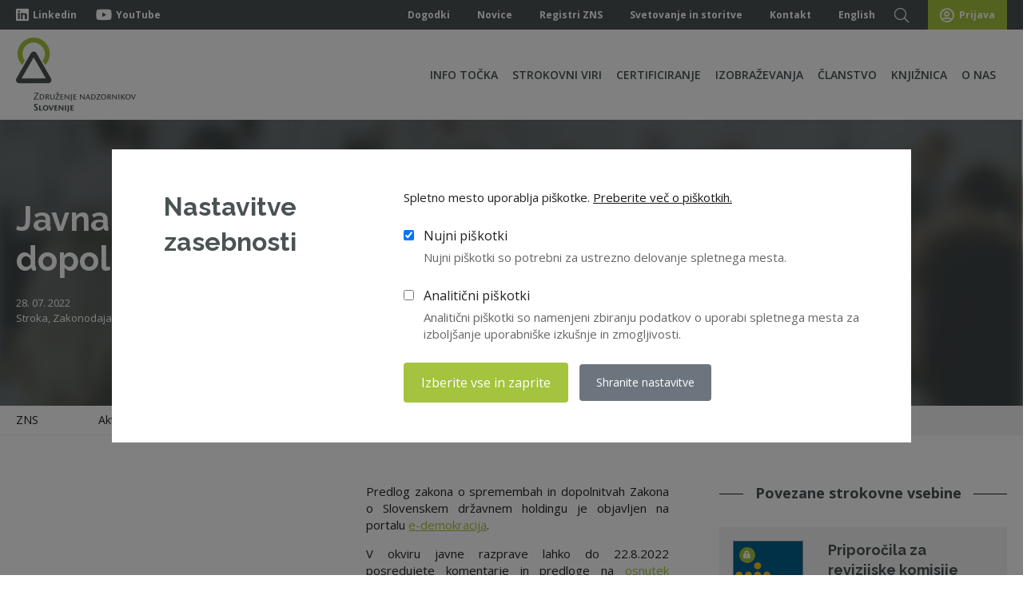

--- FILE ---
content_type: text/html; charset=UTF-8
request_url: https://www.zdruzenje-ns.si/aktualno/novice/javna-razprava-predlog-zakona-o-spremembah-in-dopolnitvah-zsdh-1a-2022-07-28
body_size: 14199
content:
<!DOCTYPE html>
<html lang="sl">
<head>
    
    

    <title>Javna razprava: Predlog zakona o spremembah in dopolnitvah ZSDH-1A | Združenje nadzornikov Slovenije</title>
    <link href="https://fonts.googleapis.com/css2?family=Open+Sans:wght@300;400;600;700&family=Raleway:wght@600;700&display=swap"
          rel="stylesheet">

            <meta http-equiv="Content-Type" content="text/html; charset=UTF-8">            <meta name="description" content="">            <meta name="author" content="Projekt">            <meta name="web_author" content="Creatim RP"/>            <meta name="robots"
              content="all">    <link rel="canonical" href="https://www.zdruzenje-ns.si/aktualno/novice/javna-razprava-predlog-zakona-o-spremembah-in-dopolnitvah-zsdh-1a-2022-07-28" /> 
            <!-- Google Tag Manager -->
        <script>(function(w,d,s,l,i){w[l]=w[l]||[];w[l].push({'gtm.start':
                    new Date().getTime(),event:'gtm.js'});var f=d.getElementsByTagName(s)[0],
                j=d.createElement(s),dl=l!='dataLayer'?'&l='+l:'';j.async=true;j.src=
                'https://www.googletagmanager.com/gtm.js?id='+i+dl;f.parentNode.insertBefore(j,f);
            })(window,document,'script','dataLayer','GTM-KDBG748');</script>
        <!-- End Google Tag Manager -->
    

            <meta name="viewport" content="width=device-width, height=device-height, initial-scale=1.0, user-scalable=yes">
        <meta name="mobile-web-app-capable" content="yes">
        <meta name="apple-mobile-web-app-capable" content="yes"/>
        <meta name="apple-mobile-web-app-status-bar-style" content="black">
    
            <link rel="shortcut icon" href="/images/favicon/favicon.ico">
<link rel="apple-touch-icon" sizes="57x57" href="/images/favicon/apple-icon-57x57.png">
<link rel="apple-touch-icon" sizes="60x60" href="/images/favicon/apple-icon-60x60.png">
<link rel="apple-touch-icon" sizes="72x72" href="/images/favicon/apple-icon-72x72.png">
<link rel="apple-touch-icon" sizes="76x76" href="/images/favicon/apple-icon-76x76.png">
<link rel="apple-touch-icon" sizes="114x114" href="/images/favicon/apple-icon-114x114.png">
<link rel="apple-touch-icon" sizes="120x120" href="/images/favicon/apple-icon-120x120.png">
<link rel="apple-touch-icon" sizes="144x144" href="/images/favicon/apple-icon-144x144.png">
<link rel="apple-touch-icon" sizes="152x152" href="/images/favicon/apple-icon-152x152.png">
<link rel="apple-touch-icon" sizes="180x180" href="/images/favicon/apple-icon-180x180.png">
<link rel="icon" type="image/png" sizes="192x192"  href="/images/favicon/android-icon-192x192.png">
<link rel="icon" type="image/png" sizes="32x32" href="/images/favicon/favicon-32x32.png">
<link rel="icon" type="image/png" sizes="96x96" href="/images/favicon/favicon-96x96.png">
<link rel="icon" type="image/png" sizes="16x16" href="/images/favicon/favicon-16x16.png">
<link rel="manifest" href="/images/favicon/manifest.json">
<meta name="msapplication-TileColor" content="#ffffff">
<meta name="msapplication-TileImage" content="/images/favicon/ms-icon-144x144.png">
<meta name="theme-color" content="#ffffff">    
            <meta property="og:type" content="website">
<meta property="og:image" content="https://www.zdruzenje-ns.si/media/cache/resolve/og/uploads/events%2520-%2520baner/2021/naslovna_-_kvadrat/mf.png">
<meta property="og:site_name" content="Združenje nadzornikov Slovenije">
<meta property="og:url" content="https://www.zdruzenje-ns.si/aktualno/novice/javna-razprava-predlog-zakona-o-spremembah-in-dopolnitvah-zsdh-1a-2022-07-28">
<meta property="og:description" content="">
<meta name="twitter:card" content="summary">
<meta name="twitter:image" content="https://www.zdruzenje-ns.si/media/cache/resolve/og/uploads/events%2520-%2520baner/2021/naslovna_-_kvadrat/mf.png">
<meta name="twitter:site" content="@ZNS">
<meta name="twitter:creator" content="@ZNS">
<meta name="twitter:url" content="https://www.zdruzenje-ns.si/aktualno/novice/javna-razprava-predlog-zakona-o-spremembah-in-dopolnitvah-zsdh-1a-2022-07-28">
<meta name="twitter:description" content="">
    
            <meta name="geo.region" content="SI-052"/>
        <meta name="geo.placename" content="Šenčur"/>
        <meta name="geo.position" content="46.238258;14.411203"/>
        <meta name="ICBM" content="46.238258, 14.411203"/>
    
            <link rel="stylesheet" href="/build/frontend.6fa8bc7a.css">
    
                    <script type="text/javascript">
                        var recaptcha_site_key = "6LccgBoUAAAAADAhfHBOlNwei4PW-_ZylNA75Xse";
                        var ajaxPath = '/sl/_ajax';
        </script>
        <script type="text/javascript">
    var notices = { generalErrorTitle: 'Obrazec vsebuje napake.', generalErrorDescription: 'Prosimo, preverite označena polja in poskusite znova.', generalErrorRequired: 'To polje je obvezno', generalErrorMail: 'Vnesite veljaven e-naslov. Primer: ime@domena.si.', generalErrorPostNumber: 'Vnesite pravilno poštno številko. Primer: 1000.', generalErrorVatNumber: 'Vnesite pravilno davčno številko. Primer: 1234567.', generalErrorNumber: 'Vnesite veljavno številko.', generalErrorDigit: 'Vnesite samo števke.', generalErrorDate: 'Vnesite pravilen datum. Primer: 01.01.2026.', generalErrorEqual: 'Vnesite enako vrednost kot v zgornjem polju.' };

    var oldBrowser = { title: 'oldBrowser.title', description1: 'oldBrowser.description1', description2: 'oldBrowser.description2', options: 'oldBrowser.options', options1: 'oldBrowser.options.1', options2: 'oldBrowser.options.2', options3: 'oldBrowser.options.3', ux: 'oldBrowser.ux', installation: 'oldBrowser.installation', sorry: 'oldBrowser.sorry' };

    var backText = 'Nazaj';
    var is_iOS = false;    var is_mobile = false;    var is_tablet = false;    var is_ipad = false;    var is_iphone = false;    var is_android = false;
    var currentLang = 'sl';
    var gmap_lat = 46.2376277;    var gmap_lng = 14.3855648;    var gmap_zoom = 10;</script>        

        <script src="/build/runtime.d94b3b43.js"></script><script src="/build/0.01fae393.js"></script><script src="/build/1.c0acb57a.js"></script><script src="/build/frontend.ac15358d.js"></script>

                                
        <script>
            FontAwesomeConfig = {searchPseudoElements: true};
        </script>

        <script src="//kit.fontawesome.com/61db848ba1.js"></script>

                        
        <!-- MailerLite Universal -->
        <script>
            (function(m,a,i,l,e,r){ m['MailerLiteObject']=e;function f(){
                var c={ a:arguments,q:[]};var r=this.push(c);return "number"!=typeof r?r:f.bind(c.q);}
                f.q=f.q||[];m[e]=m[e]||f.bind(f.q);m[e].q=m[e].q||f.q;r=a.createElement(i);
                var _=a.getElementsByTagName(i)[0];r.async=1;r.src=l+'?v'+(~~(new Date().getTime()/1000000));
                _.parentNode.insertBefore(r,_);})(window, document, 'script', 'https://static.mailerlite.com/js/universal.js', 'ml');

            var ml_account = ml('accounts', '2214697', 'w9s5f8o8z5', 'load');
        </script>
        <!-- End MailerLite Universal -->

        

    
            <!--[if lte IE 10]>
        <meta http-equiv="X-UA-Compatible" content="IE=edge"/>
        <![endif]-->
    </head>

<body class="language-sl">
            <!-- Google Tag Manager (noscript) -->
        <noscript><iframe src="https://www.googletagmanager.com/ns.html?id=GTM-KDBG748"
                          height="0" width="0" style="display:none;visibility:hidden"></iframe></noscript>
        <!-- End Google Tag Manager (noscript) -->
    

    <div class="offcanvas-menu-overlay"></div>
<div class="canvas-open">
    <i class="fal fa-bars"></i>
</div>
<div class="offcanvas-menu-wrapper">
    <div class="canvas-close">
        <i class="fal fa-times-circle"></i>
    </div>
    <div class="search-icon  search-switch">
        <i class="fal fa-search"></i>
    </div>
    <div class="header-configure-area">
        <ul class="language-option">
                                                 </ul>
    </div>
    <nav class="mainmenu mobile-menu">

                    
                
    
        
            
                            
                                <ul class="level level-1">
            
            <li class="levelItem levelItem-1">
                <a                                                href="/info-tocka">
                                                            Info točka</a>
                                                
    
            
            
            
            
            
            
            
            
            
                    
                            </li>
            
            
        
            
            
            <li class="levelItem levelItem-1">
                <a                        class="hasChild"                         href="/stroka">
                    
                                                            Strokovni viri</a>
                                                
    
        
                            <div class="child">
                            
                            
                                <ul class="level level-2">
            
            <li class="levelItem levelItem-2">
                <a                                                href="/stroka/digitalizacija">
                                                            Digitalizacija NS</a>
                                                
    
            
                    
                            </li>
            
            
        
            
            
            <li class="levelItem levelItem-2">
                <a                                                href="/stroka/enotirni-sistem-upravljanja-druzb">
                                                            Enotirni sistem</a>
                            </li>
            
            
        
            
            
            <li class="levelItem levelItem-2">
                <a                                                href="/stroka/kadrovanje">
                                                            Kadrovanje NS</a>
                            </li>
            
            
        
            
            
            <li class="levelItem levelItem-2">
                <a                                                href="/stroka/kadrovanje-uprav">
                                                            Kadrovanje uprav</a>
                            </li>
            
            
        
            
            
            <li class="levelItem levelItem-2">
                <a                                                href="/stroka/korporativna-integriteta">
                                                            Korporativna integriteta</a>
                            </li>
            
            
        
            
            
            <li class="levelItem levelItem-2">
                <a                                                href="/stroka/kibernetska-varnost">
                                                            Kibernetska varnost</a>
                            </li>
            
            
        
            
            
            <li class="levelItem levelItem-2">
                <a                                                href="/stroka/korporacijsko-upravljanje">
                                                            Korporacijsko upravljanje</a>
                            </li>
            
            
        
            
            
            <li class="levelItem levelItem-2">
                <a                                                href="/stroka/nagrajevanje">
                                                            Nagrajevanje uprave in NS</a>
                            </li>
            
            
        
            
            
            <li class="levelItem levelItem-2">
                <a                                                href="/stroka/neodvisnost">
                                                            Nasprotje interesov</a>
                            </li>
            
            
        
            
            
            <li class="levelItem levelItem-2">
                <a                                                href="/stroka/profesionalna-etika">
                                                            Profesionalna etika</a>
                            </li>
            
            
        
            
            
            <li class="levelItem levelItem-2">
                <a                                                href="/stroka/raznolikost">
                                                            Raznolikost</a>
                                                
    
                    
                            </li>
            
            
        
            
            
            <li class="levelItem levelItem-2">
                <a                                                href="/stroka/revizijske-komisije">
                                                            Revizijske komisije NS</a>
                            </li>
            
            
        
            
            
            <li class="levelItem levelItem-2">
                <a                                                href="/stroka/samoocenjevanje">
                                                            Samoocenjevanje NS</a>
                            </li>
            
            
        
            
            
            <li class="levelItem levelItem-2">
                <a                                                href="/stroka/sekretarji">
                                                            Sekretarji NS</a>
                            </li>
            
            
        
            
            
            <li class="levelItem levelItem-2">
                <a                                                href="/stroka/skupscine">
                                                            Skupščine</a>
                            </li>
            
            
        
            
            
            <li class="levelItem levelItem-2">
                <a                                                href="/stroka/sodelovanje-upravljanje">
                                                            Sodelovanje delavcev pri upravljanju</a>
                            </li>
            
            
        
            
            
            <li class="levelItem levelItem-2">
                <a                        class="hasChild"                         href="/stroka/trajnostno-poslovanje">
                    
                                                            Trajnostno poslovanje</a>
                                                
    
        
                            <div class="child">
                            
                            
                                <ul class="level level-3">
            
            <li class="levelItem levelItem-3">
                <a                                                href="/stroka/trajnostno-poslovanje/chapter-zero-slovenia">
                                                            Chapter Zero Slovenia</a>
                            </li>
            
                </ul>            </div>
            
                            </li>
            
            
        
            
            
            <li class="levelItem levelItem-2">
                <a                                                href="/stroka/umetnainteligenca">
                                                            Umetna inteligenca</a>
                            </li>
            
            
        
            
            
            <li class="levelItem levelItem-2">
                <a                                                href="/stroka/vodenje-in-delo">
                                                            Vodenje in delo NS</a>
                            </li>
            
            
        
            
            
            <li class="levelItem levelItem-2">
                <a                                                href="/stroka/zavarovanje-odgovornosti">
                                                            Zavarovanje odgovornosti</a>
                            </li>
            
                </ul>            </div>
            
                            </li>
            
            
        
            
            
            <li class="levelItem levelItem-1">
                <a                        class="hasChild"                         href="/certificiranje">
                    
                                                            Certificiranje</a>
                                                
    
        
                            <div class="child">
                            
                            
                                <ul class="level level-2">
            
            <li class="levelItem levelItem-2">
                <a                        class="hasChild"                         href="/certificiranje/izobrazevanje-nadzorniki">
                    
                                                            Izobraževanje za nadzornike</a>
                                                
    
        
                            <div class="child">
                            
                            
                                <ul class="level level-3">
            
            <li class="levelItem levelItem-3">
                <a                                                href="/certificiranje/izobrazevanje-nadzorniki/register">
                                                            Register imetnikov potrdila</a>
                            </li>
            
            
        
            
            
            <li class="levelItem levelItem-3">
                <a                                                href="/certificiranje/izobrazevanje-nadzorniki/test-znanja">
                                                            Test za nadzornike</a>
                                                
    
                    
                            </li>
            
            
        
            
            
            <li class="levelItem levelItem-3">
                <a                                                href="/certificiranje/izobrazevanje-nadzorniki/pogosta-vprasanja">
                                                            Pogosta vprašanja</a>
                            </li>
            
                </ul>            </div>
            
                            </li>
            
            
        
            
            
            <li class="levelItem levelItem-2">
                <a                        class="hasChild"                         href="/certifikat-zns">
                    
                                                            Certifikat ZNS</a>
                                                
    
        
                            <div class="child">
                            
                            
                                <ul class="level level-3">
            
            <li class="levelItem levelItem-3">
                <a                                                href="/certificiranje/register-imetnikov-certifikata">
                                                            Register imetnikov Certifikata</a>
                            </li>
            
            
        
            
            
            <li class="levelItem levelItem-3">
                <a                                                href="/certificiranje/postopek-pridobitve">
                                                            Postopek pridobitve</a>
                            </li>
            
            
        
            
            
            <li class="levelItem levelItem-3">
                <a                                                href="/certificiranje/certifikat-zns/preizkus-znanja">
                                                            Preizkus znanja</a>
                                                
    
                    
                            </li>
            
            
        
            
            
            <li class="levelItem levelItem-3">
                <a                                                href="/certificiranje/izpit">
                                                            Izpit</a>
                            </li>
            
            
        
            
            
            <li class="levelItem levelItem-3">
                <a                                                href="/certificiranje/obnavljanje">
                                                            Obnavljanje</a>
                                                
    
            
                    
                            </li>
            
            
        
            
            
            <li class="levelItem levelItem-3">
                <a                                                href="/certificiranje/certifikat-zns-plus">
                                                            Certifikat ZNS Plus</a>
                            </li>
            
            
        
            
            
            <li class="levelItem levelItem-3">
                <a                                                href="/certificiranje/akti-in-dokumentacija">
                                                            Akti in dokumentacija</a>
                            </li>
            
            
                </ul>            </div>
            
                            </li>
            
            
        
            
            
            <li class="levelItem levelItem-2">
                <a                                                href="/certificiranje/the-european-board-diploma">
                                                            The European Board Diploma</a>
                            </li>
            
                </ul>            </div>
            
                            </li>
            
            
        
            
            
            <li class="levelItem levelItem-1">
                <a                        class="hasChild"                         href="/izobrazevanje">
                    
                                                            Izobraževanja</a>
                                                
    
        
                            <div class="child">
                            
                            
                                <ul class="level level-2">
            
            <li class="levelItem levelItem-2">
                <a                                                href="/izobrazevanje/koledar-dogodkov">
                                                            Koledar dogodkov</a>
                            </li>
            
            
        
            
            
            <li class="levelItem levelItem-2">
                <a                                                href="/certificiranje/izobrazevanje-nadzorniki">
                                                            Izobraževanje za nadzornike</a>
                            </li>
            
            
        
            
            
            <li class="levelItem levelItem-2">
                <a                                                href="/izobrazevanje/clani">
                                                            Izobraževanje za člane RK</a>
                            </li>
            
            
        
            
            
            <li class="levelItem levelItem-2">
                <a                                                href="/izobrazevanje/delavski-predstavniki">
                                                            Izobraževanje za delavske predstavnike v NS</a>
                            </li>
            
            
        
            
            
            <li class="levelItem levelItem-2">
                <a                                                href="/izobrazevanje/sekretarji">
                                                            Izobraževanje za sekretarje</a>
                                                
    
            
                    
                            </li>
            
            
        
            
            
            <li class="levelItem levelItem-2">
                <a                                                href="/izobrazevanje/predsedniki">
                                                            Izobraževanje za predsednike</a>
                            </li>
            
            
        
            
            
            <li class="levelItem levelItem-2">
                <a                                                href="/izobrazevanje/konference-korporacijskega-upravljanja">
                                                            Konference korporacijskega upravljanja</a>
                            </li>
            
            
        
            
            
            <li class="levelItem levelItem-2">
                <a                                                href="/izobrazevanje/clanska-srecanja">
                                                            Članska srečanja</a>
                                                
    
                    
                            </li>
            
            
        
            
            
            <li class="levelItem levelItem-2">
                <a                                                href="/izobrazevanje/programi-narocnika">
                                                            Programi za naročnika</a>
                            </li>
            
                </ul>            </div>
            
                            </li>
            
            
            
        
            
            
            <li class="levelItem levelItem-1">
                <a                        class="hasChild"                         href="/clanstvo/clanstvo">
                    
                                                            Članstvo</a>
                                                
    
        
                            <div class="child">
                            
                            
                                <ul class="level level-2">
            
            <li class="levelItem levelItem-2">
                <a                                                href="/clanstvo/clanstvo">
                                                            Članstvo</a>
                            </li>
            
            
        
            
            
            <li class="levelItem levelItem-2">
                <a                                                href="/clanstvo/korporativno-clanstvo">
                                                            Korporativno članstvo</a>
                            </li>
            
            
        
            
            
            <li class="levelItem levelItem-2">
                <a                                                href="/clanstvo/prednosti">
                                                            Prednosti članstva</a>
                            </li>
            
            
        
            
            
            <li class="levelItem levelItem-2">
                <a                                                href="https://www.zdruzenje-ns.si/clanske-strani/registracija" target="_blank">
                                                            Včlanitev</a>
                            </li>
            
            
        
            
            
            <li class="levelItem levelItem-2">
                <a                        class="hasChild"                         href="/clanstvo/pogosta-vprasanja">
                    
                                                            Pogosta vprašanja</a>
                                                
    
        
                            <div class="child">
                            
                            
                                <ul class="level level-3">
            
            <li class="levelItem levelItem-3">
                <a                                                href="/clanstvo/pogosta-vprasanja/boniteta">
                                                            Boniteta</a>
                            </li>
            
                </ul>            </div>
            
                            </li>
            
            
        
            
            
            <li class="levelItem levelItem-2">
                <a                                                href="/clanske-strani">
                                                            Moj profil</a>
                            </li>
            
                </ul>            </div>
            
                            </li>
            
            
            
            
        
            
            
            <li class="levelItem levelItem-1">
                <a                        class="hasChild"                         href="/knjiznica">
                    
                                                            Knjižnica</a>
                                                
    
        
                            <div class="child">
                            
                            
                                <ul class="level level-2">
            
            <li class="levelItem levelItem-2">
                <a                                                href="/knjiznica/priporocila-in-kodeksi">
                                                            Priporočila in kodeksi</a>
                            </li>
            
            
        
            
            
            <li class="levelItem levelItem-2">
                <a                                                href="/knjiznica/stalisca-zns">
                                                            Stališča ZNS</a>
                            </li>
            
            
            
        
            
            
            <li class="levelItem levelItem-2">
                <a                                                href="/knjiznica/pravni-nasveti-za-clane-zns">
                                                            Pravni nasveti za člane ZNS</a>
                            </li>
            
            
            
        
            
            
            <li class="levelItem levelItem-2">
                <a                                                href="/knjiznica/raziskave-zns-in-partnerjev">
                                                            Raziskave in študije</a>
                            </li>
            
            
        
            
            
            <li class="levelItem levelItem-2">
                <a                                                href="/knjiznica/gradiva-iz-izobrazevanj">
                                                            Gradiva iz izobraževanj</a>
                            </li>
            
            
        
            
            
            <li class="levelItem levelItem-2">
                <a                                                href="/knjiznica/zakonodaja">
                                                            Zakonodaja</a>
                            </li>
            
            
        
            
            
            <li class="levelItem levelItem-2">
                <a                        class="hasChild"                         href="/knjiznica/videoteka">
                    
                                                            Videoteka</a>
                                                
    
        
                            <div class="child">
                            
                            
                                <ul class="level level-3">
            
            <li class="levelItem levelItem-3">
                <a                                                href="/knjiznica/videoteka/ecoda">
                                                            ecoDa</a>
                            </li>
            
                </ul>            </div>
            
                            </li>
            
            
            
            
                </ul>            </div>
            
                            </li>
            
            
        
            
            
            <li class="levelItem levelItem-1">
                <a                        class="hasChild"                         href="/o-nas">
                    
                                                            O nas</a>
                                                
    
        
                            <div class="child">
                            
                            
                                <ul class="level level-2">
            
            <li class="levelItem levelItem-2">
                <a                                                href="/o-nas/vizitka">
                                                            Vizitka</a>
                                                
    
                    
                            </li>
            
            
        
            
            
            <li class="levelItem levelItem-2">
                <a                                                href="/o-nas/organi-zns">
                                                            Organi ZNS</a>
                            </li>
            
            
        
            
            
            <li class="levelItem levelItem-2">
                <a                                                href="/o-nas/delovne-skupine">
                                                            Delovne skupine</a>
                            </li>
            
            
        
            
            
            <li class="levelItem levelItem-2">
                <a                                                href="/o-nas/mednarodno-sodelovanje-zns">
                                                            Mednarodno sodelovanje</a>
                                                
    
                    
                            </li>
            
            
        
            
            
            <li class="levelItem levelItem-2">
                <a                                                href="/o-nas/mediakit">
                                                            Mediakit</a>
                            </li>
            
            
            
            
                </ul>            </div>
            
                            </li>
            
            
            
            
            
            
            
            
            
                </ul>    

            </nav>
    <div class="top-social">
        <a href="https://www.linkedin.com/company/slovenian-directors'%E2%80%8B-association/" target="_blank" title="ZNS LinkedIn"><i class="fab fa-linkedin-in" aria-hidden="true"></i></a>
        <a href="https://www.youtube.com/channel/UCzh_vAWWY2RKExY9kMswQFA" target="_blank" title="ZNS Youtube"><i class="fab fa-youtube" aria-hidden="true"></i></a>
    </div>
    <ul class="top-widget">
        <li><i class="fa fa-phone"></i><a href="tel:+38615308640">+386 1 530 86 40</a> </li>
        <li><i class="fa fa-envelope"></i> <a class="mail" href="#" title="info@zdruzenje-ns.si">info@zdruzenje-ns.si</a></li>
    </ul>
</div>














            
<!-- Header Section Begin -->
<header class="header-section">
    <div class="top-nav">
        <div class="container">
            <div class="row no-gutters">
                <div class="col-lg-3 col-xs-12 col-sm-12 col-md-4">
                    <ul class="tn-left">
                        <li class="top-portal"><a href="https://www.linkedin.com/company/slovenian-directors'%E2%80%8B-association/" target="_blank" title="Linkedin Združenje nadzornikov Slovenije"><i class="fab fa-linkedin"></i>Linkedin</a></li>
                        <li class="top-portal"><a href="https://www.youtube.com/channel/UCzh_vAWWY2RKExY9kMswQFA" target="_blank" title="Youtube Združenje nadzornikov Slovenije"><i class="fab fa-youtube"></i>YouTube</a></li>
                    </ul>
                </div>
                <div class="col-lg-9 col-xs-12 col-sm-12 col-md-8">
                    <ul class="tn-right">
                                                

                                                    <li><a href="/aktualno/dogodki" title="Dogodki Združenja nadzornikov Slovenije">Dogodki</a></li>
                            <li><a href="/aktualno/novice" title="Novice">Novice</a></li>
                            <li class="d-none d-xl-inline-block"><a href="/registri" title="Registri ZNS">Registri ZNS</a></li>
                            <li class="d-none d-xl-inline-block"><a href="/svetovanje-storitve" title="Svetovanje in storitve Združenju nadzornikov Slovenije">Svetovanje in storitve</a></li>
                            <li class="d-none d-xl-inline-block"><a href="/o-nas/vizitka" title="Kontakt Združenje nadzornikov Slovenije">Kontakt</a></li>
                            <li><a href="/en">English</a></li>
                            <li class="d-none d-lg-inline-block">
                                <div class="search-switch">
                                    <i class="fal fa-search"></i>
                                </div>
                            </li>
                                                            <li><a href="/clanske-strani" class="login" title="Prijava v Moj račun"><i class="far fa-user-circle"></i>Prijava</a></li>
                                                                        </ul>

                </div>
            </div>
        </div>
    </div>
    <div class="menu-item">
        <div class="container">
            <div class="row">
                <div class="col-lg-2">
                                            <div class="logo" itemscope itemtype="http://schema.org/Corporation">
			<a href="/" itemprop="url" title="Na prvo stran">
		<img src="/images/logos/logo.png" alt="Logo image name" itemprop="image" />
			<span class="brand" itemprop="brand">.zdruzenje-ns.si</span>
		<span id="strapline" itemprop="description">Izdelava spletnih aplikacij, portalov in trgovin</span>
		<span class="fn org" itemprop="fn org">.zdruzenje-ns.si</span>
	</a>
</div>




                                    </div>
                <div class="col-lg-10 menu-desktop">
                    <div class="nav-menu">

                                                    <nav class="mainmenu" role="navigation sitemap" itemscope itemtype="http://schema.org/WebSite">
            
    
            
                
                                                                                                                                                                                                                                                                                                                                                                                                                                                                                                                                                                                                                                                                                                                                                                                                                                                                                                                                                                                                                                                                
                <ul aria-label="main" itemscope itemtype="http://schema.org/SiteNavigationElement">
                <li class="">
                    <a href="/info-tocka">Info točka</a>
                                                                
                
                                    
                    
                    
                    
                    
                    
                    
                    
                    
                    
        


        
    
                                    </li>

                
                                                    
            
                                                                                                                                                                                                                                                                                                                                                                                                                                                                                                                                                                                                                                                                                                                                                                                                                                                                                                                                                                                                                                                
                
                <li class="">
                    <a href="/stroka">Strokovni viri</a>
                                                                
                
                                                                                                                                                                                                                                                                                                                                                                                                                                                                                                                                                                                                                                                                                                                                                                                                                                                                                                                                                                                                                                                                                                                                                                                                                                                                                                                                                                                                                                                                                                                                                                                                                                                                                                                                    
                <ul class="dropdown ">
                <li class="">
                    <a href="/stroka/digitalizacija">Digitalizacija NS</a>
                                                                
                
                                    
                    
        


        
    
                                    </li>

                
                
            
                                                                                                                                                                                                                                                                                                                                                                                                                                                                                                                                                                                                                                                                                                                                                                                                                                                                                                                                                                                                                                                                                                                                                                                                                                                                                                                                                                                                                                                                                                                                                                                                                                                                                                                    
                
                <li class="">
                    <a href="/stroka/enotirni-sistem-upravljanja-druzb">Enotirni sistem</a>
                                                        </li>

                
                
            
                                                                                                                                                                                                                                                                                                                                                                                                                                                                                                                                                                                                                                                                                                                                                                                                                                                                                                                                                                                                                                                                                                                                                                                                                                                                                                                                                                                                                                                                                                                                                                                                                                                                                                                    
                
                <li class="">
                    <a href="/stroka/kadrovanje">Kadrovanje NS</a>
                                                        </li>

                
                
            
                                                                                                                                                                                                                                                                                                                                                                                                                                                                                                                                                                                                                                                                                                                                                                                                                                                                                                                                                                                                                                                                                                                                                                                                                                                                                                                                                                                                                                                                                                                                                                                                                                                                                                                    
                
                <li class="">
                    <a href="/stroka/kadrovanje-uprav">Kadrovanje uprav</a>
                                                        </li>

                
                
            
                                                                                                                                                                                                                                                                                                                                                                                                                                                                                                                                                                                                                                                                                                                                                                                                                                                                                                                                                                                                                                                                                                                                                                                                                                                                                                                                                                                                                                                                                                                                                                                                                                                                                                                    
                
                <li class="">
                    <a href="/stroka/korporativna-integriteta">Korporativna integriteta</a>
                                                        </li>

                
                
            
                                                                                                                                                                                                                                                                                                                                                                                                                                                                                                                                                                                                                                                                                                                                                                                                                                                                                                                                                                                                                                                                                                                                                                                                                                                                                                                                                                                                                                                                                                                                                                                                                                                                                                                    
                
                <li class="">
                    <a href="/stroka/kibernetska-varnost">Kibernetska varnost</a>
                                                        </li>

                
                
            
                                                                                                                                                                                                                                                                                                                                                                                                                                                                                                                                                                                                                                                                                                                                                                                                                                                                                                                                                                                                                                                                                                                                                                                                                                                                                                                                                                                                                                                                                                                                                                                                                                                                                                                    
                
                <li class="">
                    <a href="/stroka/korporacijsko-upravljanje">Korporacijsko upravljanje</a>
                                                        </li>

                
                
            
                                                                                                                                                                                                                                                                                                                                                                                                                                                                                                                                                                                                                                                                                                                                                                                                                                                                                                                                                                                                                                                                                                                                                                                                                                                                                                                                                                                                                                                                                                                                                                                                                                                                                                                    
                
                <li class="">
                    <a href="/stroka/nagrajevanje">Nagrajevanje uprave in NS</a>
                                                        </li>

                
                
            
                                                                                                                                                                                                                                                                                                                                                                                                                                                                                                                                                                                                                                                                                                                                                                                                                                                                                                                                                                                                                                                                                                                                                                                                                                                                                                                                                                                                                                                                                                                                                                                                                                                                                                                    
                
                <li class="">
                    <a href="/stroka/neodvisnost">Nasprotje interesov</a>
                                                        </li>

                
                
            
                                                                                                                                                                                                                                                                                                                                                                                                                                                                                                                                                                                                                                                                                                                                                                                                                                                                                                                                                                                                                                                                                                                                                                                                                                                                                                                                                                                                                                                                                                                                                                                                                                                                                                                    
                
                <li class="">
                    <a href="/stroka/profesionalna-etika">Profesionalna etika</a>
                                                        </li>

                
                
            
                                                                                                                                                                                                                                                                                                                                                                                                                                                                                                                                                                                                                                                                                                                                                                                                                                                                                                                                                                                                                                                                                                                                                                                                                                                                                                                                                                                                                                                                                                                                                                                                                                                                                                                    
                
                <li class="">
                    <a href="/stroka/raznolikost">Raznolikost</a>
                                                                
                
                                    
        


        
    
                                    </li>

                
                
            
                                                                                                                                                                                                                                                                                                                                                                                                                                                                                                                                                                                                                                                                                                                                                                                                                                                                                                                                                                                                                                                                                                                                                                                                                                                                                                                                                                                                                                                                                                                                                                                                                                                                                                                    
                
                <li class="">
                    <a href="/stroka/revizijske-komisije">Revizijske komisije NS</a>
                                                        </li>

                
                
            
                                                                                                                                                                                                                                                                                                                                                                                                                                                                                                                                                                                                                                                                                                                                                                                                                                                                                                                                                                                                                                                                                                                                                                                                                                                                                                                                                                                                                                                                                                                                                                                                                                                                                                                    
                
                <li class="">
                    <a href="/stroka/samoocenjevanje">Samoocenjevanje NS</a>
                                                        </li>

                
                
            
                                                                                                                                                                                                                                                                                                                                                                                                                                                                                                                                                                                                                                                                                                                                                                                                                                                                                                                                                                                                                                                                                                                                                                                                                                                                                                                                                                                                                                                                                                                                                                                                                                                                                                                    
                
                <li class="">
                    <a href="/stroka/sekretarji">Sekretarji NS</a>
                                                        </li>

                
                
            
                                                                                                                                                                                                                                                                                                                                                                                                                                                                                                                                                                                                                                                                                                                                                                                                                                                                                                                                                                                                                                                                                                                                                                                                                                                                                                                                                                                                                                                                                                                                                                                                                                                                                                                    
                
                <li class="">
                    <a href="/stroka/skupscine">Skupščine</a>
                                                        </li>

                
                
            
                                                                                                                                                                                                                                                                                                                                                                                                                                                                                                                                                                                                                                                                                                                                                                                                                                                                                                                                                                                                                                                                                                                                                                                                                                                                                                                                                                                                                                                                                                                                                                                                                                                                                                                    
                
                <li class="">
                    <a href="/stroka/sodelovanje-upravljanje">Sodelovanje delavcev pri upravljanju</a>
                                                        </li>

                
                
            
                                                                                                                                                                                                                                                                                                                                                                                                                                                                                                                                                                                                                                                                                                                                                                                                                                                                                                                                                                                                                                                                                                                                                                                                                                                                                                                                                                                                                                                                                                                                                                                                                                                                                                                    
                
                <li class="">
                    <a href="/stroka/trajnostno-poslovanje">Trajnostno poslovanje</a>
                                                                
                
                                                                                                                                                    
                <ul class="dropdown ">
                <li class="">
                    <a href="/stroka/trajnostno-poslovanje/chapter-zero-slovenia">Chapter Zero Slovenia</a>
                                                        </li>

                
                
            
        


                                            </ul>
        
    
                                    </li>

                
                
            
                                                                                                                                                                                                                                                                                                                                                                                                                                                                                                                                                                                                                                                                                                                                                                                                                                                                                                                                                                                                                                                                                                                                                                                                                                                                                                                                                                                                                                                                                                                                                                                                                                                                                                                    
                
                <li class="">
                    <a href="/stroka/umetnainteligenca">Umetna inteligenca</a>
                                                        </li>

                
                
            
                                                                                                                                                                                                                                                                                                                                                                                                                                                                                                                                                                                                                                                                                                                                                                                                                                                                                                                                                                                                                                                                                                                                                                                                                                                                                                                                                                                                                                                                                                                                                                                                                                                                                                                    
                
                <li class="">
                    <a href="/stroka/vodenje-in-delo">Vodenje in delo NS</a>
                                                        </li>

                
                
            
                                                                                                                                                                                                                                                                                                                                                                                                                                                                                                                                                                                                                                                                                                                                                                                                                                                                                                                                                                                                                                                                                                                                                                                                                                                                                                                                                                                                                                                                                                                                                                                                                                                                                                                    
                
                <li class="">
                    <a href="/stroka/zavarovanje-odgovornosti">Zavarovanje odgovornosti</a>
                                                        </li>

                
                
            
        


                                            </ul>
        
    
                                    </li>

                
                                                    
            
                                                                                                                                                                                                                                                                                                                                                                                                                                                                                                                                                                                                                                                                                                                                                                                                                                                                                                                                                                                                                                                
                
                <li class="">
                    <a href="/certificiranje">Certificiranje</a>
                                                                
                
                                                                                                                                                                                                                                                                                                                    
                <ul class="dropdown ">
                <li class="">
                    <a href="/certificiranje/izobrazevanje-nadzorniki">Izobraževanje za nadzornike</a>
                                                                
                
                                                                                                                                                                                                                                                                                                                    
                <ul class="dropdown ">
                <li class="">
                    <a href="/certificiranje/izobrazevanje-nadzorniki/register">Register imetnikov potrdila</a>
                                                        </li>

                
                
            
                                                                                                                                                                                                                                                                                                    
                
                <li class="">
                    <a href="/certificiranje/izobrazevanje-nadzorniki/test-znanja">Test za nadzornike</a>
                                                                
                
                                    
        


        
    
                                    </li>

                
                
            
                                                                                                                                                                                                                                                                                                    
                
                <li class="">
                    <a href="/certificiranje/izobrazevanje-nadzorniki/pogosta-vprasanja">Pogosta vprašanja</a>
                                                        </li>

                
                
            
        


                                            </ul>
        
    
                                    </li>

                
                
            
                                                                                                                                                                                                                                                                                                    
                
                <li class="">
                    <a href="/certifikat-zns">Certifikat ZNS</a>
                                                                
                
                                                                                                                                                                                                                                                                                                                                                                                                                                                                                                                                                                                                                                                                                        
                <ul class="dropdown ">
                <li class="">
                    <a href="/certificiranje/register-imetnikov-certifikata">Register imetnikov Certifikata</a>
                                                        </li>

                
                
            
                                                                                                                                                                                                                                                                                                                                                                                                                                                                                                                                                                                                                                                                        
                
                <li class="">
                    <a href="/certificiranje/postopek-pridobitve">Postopek pridobitve</a>
                                                        </li>

                
                
            
                                                                                                                                                                                                                                                                                                                                                                                                                                                                                                                                                                                                                                                                        
                
                <li class="">
                    <a href="/certificiranje/certifikat-zns/preizkus-znanja">Preizkus znanja</a>
                                                                
                
                                    
        


        
    
                                    </li>

                
                
            
                                                                                                                                                                                                                                                                                                                                                                                                                                                                                                                                                                                                                                                                        
                
                <li class="">
                    <a href="/certificiranje/izpit">Izpit</a>
                                                        </li>

                
                
            
                                                                                                                                                                                                                                                                                                                                                                                                                                                                                                                                                                                                                                                                        
                
                <li class="">
                    <a href="/certificiranje/obnavljanje">Obnavljanje</a>
                                                                
                
                                    
                    
        


        
    
                                    </li>

                
                
            
                                                                                                                                                                                                                                                                                                                                                                                                                                                                                                                                                                                                                                                                        
                
                <li class="">
                    <a href="/certificiranje/certifikat-zns-plus">Certifikat ZNS Plus</a>
                                                        </li>

                
                
            
                                                                                                                                                                                                                                                                                                                                                                                                                                                                                                                                                                                                                                                                        
                
                <li class="">
                    <a href="/certificiranje/akti-in-dokumentacija">Akti in dokumentacija</a>
                                                        </li>

                
                
            
                    
        


                                            </ul>
        
    
                                    </li>

                
                
            
                                                                                                                                                                                                                                                                                                    
                
                <li class="">
                    <a href="/certificiranje/the-european-board-diploma">The European Board Diploma</a>
                                                        </li>

                
                
            
        


                                            </ul>
        
    
                                    </li>

                
                                                    
            
                                                                                                                                                                                                                                                                                                                                                                                                                                                                                                                                                                                                                                                                                                                                                                                                                                                                                                                                                                                                                                                
                
                <li class="">
                    <a href="/izobrazevanje">Izobraževanja</a>
                                                                
                
                                                                                                                                                                                                                                                                                                                                                                                                                                                                                                                                                                                                                                                                                                                                                                                                                    
                <ul class="dropdown ">
                <li class="">
                    <a href="/izobrazevanje/koledar-dogodkov">Koledar dogodkov</a>
                                                        </li>

                
                
            
                                                                                                                                                                                                                                                                                                                                                                                                                                                                                                                                                                                                                                                                                                                                                                                                    
                
                <li class="">
                    <a href="/certificiranje/izobrazevanje-nadzorniki">Izobraževanje za nadzornike</a>
                                                        </li>

                
                
            
                                                                                                                                                                                                                                                                                                                                                                                                                                                                                                                                                                                                                                                                                                                                                                                                    
                
                <li class="">
                    <a href="/izobrazevanje/clani">Izobraževanje za člane RK</a>
                                                        </li>

                
                
            
                                                                                                                                                                                                                                                                                                                                                                                                                                                                                                                                                                                                                                                                                                                                                                                                    
                
                <li class="">
                    <a href="/izobrazevanje/delavski-predstavniki">Izobraževanje za delavske predstavnike v NS</a>
                                                        </li>

                
                
            
                                                                                                                                                                                                                                                                                                                                                                                                                                                                                                                                                                                                                                                                                                                                                                                                    
                
                <li class="">
                    <a href="/izobrazevanje/sekretarji">Izobraževanje za sekretarje</a>
                                                                
                
                                    
                    
        


        
    
                                    </li>

                
                
            
                                                                                                                                                                                                                                                                                                                                                                                                                                                                                                                                                                                                                                                                                                                                                                                                    
                
                <li class="">
                    <a href="/izobrazevanje/predsedniki">Izobraževanje za predsednike</a>
                                                        </li>

                
                
            
                                                                                                                                                                                                                                                                                                                                                                                                                                                                                                                                                                                                                                                                                                                                                                                                    
                
                <li class="">
                    <a href="/izobrazevanje/konference-korporacijskega-upravljanja">Konference korporacijskega upravljanja</a>
                                                        </li>

                
                
            
                                                                                                                                                                                                                                                                                                                                                                                                                                                                                                                                                                                                                                                                                                                                                                                                    
                
                <li class="">
                    <a href="/izobrazevanje/clanska-srecanja">Članska srečanja</a>
                                                                
                
                                    
        


        
    
                                    </li>

                
                
            
                                                                                                                                                                                                                                                                                                                                                                                                                                                                                                                                                                                                                                                                                                                                                                                                    
                
                <li class="">
                    <a href="/izobrazevanje/programi-narocnika">Programi za naročnika</a>
                                                        </li>

                
                
            
        


                                            </ul>
        
    
                                    </li>

                
                                                    
            
                    
                                                                                                                                                                                                                                                                                                                                                                                                                                                                                                                                                                                                                                                                                                                                                                                                                                                                                                                                                                                                                                                
                
                <li class="">
                    <a href="/clanstvo/clanstvo">Članstvo</a>
                                                                
                
                                                                                                                                                                                                                                                                                                                                                                                                                                                                                                                                                                    
                <ul class="dropdown ">
                <li class="">
                    <a href="/clanstvo/clanstvo">Članstvo</a>
                                                        </li>

                
                
            
                                                                                                                                                                                                                                                                                                                                                                                                                                                                                                                                                    
                
                <li class="">
                    <a href="/clanstvo/korporativno-clanstvo">Korporativno članstvo</a>
                                                        </li>

                
                
            
                                                                                                                                                                                                                                                                                                                                                                                                                                                                                                                                                    
                
                <li class="">
                    <a href="/clanstvo/prednosti">Prednosti članstva</a>
                                                        </li>

                
                
            
                                                                                                                                                                                                                                                                                                                                                                                                                                                                                                                                                    
                
                <li class="">
                    <a href="https://www.zdruzenje-ns.si/clanske-strani/registracija" target="_blank">Včlanitev</a>
                                                        </li>

                
                
            
                                                                                                                                                                                                                                                                                                                                                                                                                                                                                                                                                    
                
                <li class="">
                    <a href="/clanstvo/pogosta-vprasanja">Pogosta vprašanja</a>
                                                                
                
                                                                                                                                                    
                <ul class="dropdown ">
                <li class="">
                    <a href="/clanstvo/pogosta-vprasanja/boniteta">Boniteta</a>
                                                        </li>

                
                
            
        


                                            </ul>
        
    
                                    </li>

                
                
            
                                                                                                                                                                                                                                                                                                                                                                                                                                                                                                                                                    
                
                <li class="">
                    <a href="/clanske-strani">Moj profil</a>
                                                        </li>

                
                
            
        


                                            </ul>
        
    
                                    </li>

                
                                                    
            
                    
                    
                                                                                                                                                                                                                                                                                                                                                                                                                                                                                                                                                                                                                                                                                                                                                                                                                                                                                                                                                                                                                                                
                
                <li class="">
                    <a href="/knjiznica">Knjižnica</a>
                                                                
                
                                                                                                                                                                                                                                                                                                                                                                                                                                                                                                                                                                                                                                                                                                                                                                                                                                        
                <ul class="dropdown ">
                <li class="">
                    <a href="/knjiznica/priporocila-in-kodeksi">Priporočila in kodeksi</a>
                                                        </li>

                
                
            
                                                                                                                                                                                                                                                                                                                                                                                                                                                                                                                                                                                                                                                                                                                                                                                                                        
                
                <li class="">
                    <a href="/knjiznica/stalisca-zns">Stališča ZNS</a>
                                                        </li>

                
                
            
                    
                                                                                                                                                                                                                                                                                                                                                                                                                                                                                                                                                                                                                                                                                                                                                                                                                        
                
                <li class="">
                    <a href="/knjiznica/pravni-nasveti-za-clane-zns">Pravni nasveti za člane ZNS</a>
                                                        </li>

                
                
            
                    
                                                                                                                                                                                                                                                                                                                                                                                                                                                                                                                                                                                                                                                                                                                                                                                                                        
                
                <li class="">
                    <a href="/knjiznica/raziskave-zns-in-partnerjev">Raziskave in študije</a>
                                                        </li>

                
                
            
                                                                                                                                                                                                                                                                                                                                                                                                                                                                                                                                                                                                                                                                                                                                                                                                                        
                
                <li class="">
                    <a href="/knjiznica/gradiva-iz-izobrazevanj">Gradiva iz izobraževanj</a>
                                                        </li>

                
                
            
                                                                                                                                                                                                                                                                                                                                                                                                                                                                                                                                                                                                                                                                                                                                                                                                                        
                
                <li class="">
                    <a href="/knjiznica/zakonodaja">Zakonodaja</a>
                                                        </li>

                
                
            
                                                                                                                                                                                                                                                                                                                                                                                                                                                                                                                                                                                                                                                                                                                                                                                                                        
                
                <li class="">
                    <a href="/knjiznica/videoteka">Videoteka</a>
                                                                
                
                                                                                                                                                    
                <ul class="dropdown ">
                <li class="">
                    <a href="/knjiznica/videoteka/ecoda">ecoDa</a>
                                                        </li>

                
                
            
        


                                            </ul>
        
    
                                    </li>

                
                
            
                    
                    
                    
        


                                            </ul>
        
    
                                    </li>

                
                                                    
            
                                                                                                                                                                                                                                                                                                                                                                                                                                                                                                                                                                                                                                                                                                                                                                                                                                                                                                                                                                                                                                                
                
                <li class="">
                    <a href="/o-nas">O nas</a>
                                                                
                
                                                                                                                                                                                                                                                                                                                                                                                                                                                                                                                                                                                                
                <ul class="dropdown ">
                <li class="">
                    <a href="/o-nas/vizitka">Vizitka</a>
                                                                
                
                                    
        


        
    
                                    </li>

                
                
            
                                                                                                                                                                                                                                                                                                                                                                                                                                                                                                                                                                                
                
                <li class="">
                    <a href="/o-nas/organi-zns">Organi ZNS</a>
                                                        </li>

                
                
            
                                                                                                                                                                                                                                                                                                                                                                                                                                                                                                                                                                                
                
                <li class="">
                    <a href="/o-nas/delovne-skupine">Delovne skupine</a>
                                                        </li>

                
                
            
                                                                                                                                                                                                                                                                                                                                                                                                                                                                                                                                                                                
                
                <li class="">
                    <a href="/o-nas/mednarodno-sodelovanje-zns">Mednarodno sodelovanje</a>
                                                                
                
                                    
        


        
    
                                    </li>

                
                
            
                                                                                                                                                                                                                                                                                                                                                                                                                                                                                                                                                                                
                
                <li class="">
                    <a href="/o-nas/mediakit">Mediakit</a>
                                                        </li>

                
                
            
                    
                    
                    
        


                                            </ul>
        
    
                                    </li>

                
                                                    
            
                    
                    
                    
                    
                    
                    
                    
                    
        


                                            </ul>
        
    
    </nav>

                                            </div>
                </div>
            </div>
        </div>
    </div>
</header>













    
        
        
                
    
        <section id="content" class="content" role="main">
                    
                        
        
        <div class='row'>
<div class=' col-lg-12 col-md-12 col-sm-12'>

 
<div class="slider-area">
    <div class="container">
        <div class="row">
            <div class="col-md-12 col-xl-10">
                <div class="hero-cap">
                                            <h1>Javna razprava: Predlog zakona o spremembah in dopolnitvah ZSDH-1A</h1>
                    
                    <div class="newsDetaiTop">
                                                    28. 07. 2022
                            <br />
                                                                                                    Stroka, Zakonodaja                            <br />
                                                                    </div>
                </div>
            </div>
        </div>
    </div>
</div>
        <nav class="breadcrumbs" itemtype="http://data-vocabulary.org/Breadcrumb" itemscope="">
        <div class="container">
            <div class="row">
                <div class="col-12">
                    <ul>
                                                                        <li class="first"><a href="/">ZNS</a>
                                                                                                <li class="has-link"><a href="/aktualno"><span class="no-link"></span>Aktualno</a></li>
                                                                                                <li class="has-link"><a href="/aktualno/novice"><span class="no-link"></span>Novice</a></li>
                                                                                                <li class="last"><span class="no-link"></span>Javna razprava: Predlog zakona o spremembah in dopolnitvah ZSDH-1A</li>
                                                                </ul>
                </div>
            </div>
        </div>
    </nav>


<div class="container-fluid">
            
        <div class="row clear">
        <div class="content col-xs-12 col-sm-7 col-md-8 mb-3" role="main">

            <div class="newsDetail">
                <span class="eli" data-eliid="eli_news_1038"></span>

                                    <div class="figure">
                                                <a href="https://e-uprava.gov.si/drzava-in-druzba/e-demokracija/predlogi-predpisov/predlog-predpisa.html?id=14487">
                                                <img loading="lazy" class="widthWide" src="/uploads/events%20-%20baner/2021/naslovna_-_kvadrat/mf.png" alt="Javna razprava: Predlog zakona o spremembah in dopolnitvah ZSDH-1A" />
                                                </a>
                                                                    </div>
                                                                    <p style="text-align: justify;">Predlog zakona o spremembah in dopolnitvah Zakona o Slovenskem državnem holdingu je objavljen na portalu <a href="https://e-uprava.gov.si/drzava-in-druzba/e-demokracija/predlogi-predpisov/predlog-predpisa.html?id=14487" target="_blank">e-demokracija</a>.</p>

<p style="text-align: justify;">V okviru javne razprave lahko do 22.8.2022 posredujete komentarje in predloge na&nbsp;<a href="/uploads/document/ZSDH-1A_MF.pdf">osnutek predloga zakona</a>.</p>
                


            </div>
            <br />
            <a class="btn btn-sm btn-primary" href="javascript:;" onclick="window.history.back();"><span>Nazaj</span></a>
        </div>
        <div class="sidebar col-xs-12 col-sm-5 col-md-4 pl-md-5">
                            <div class="heading-border">
            <h3>Povezane strokovne vsebine</h3>
    </div>
    <div class="row m-0 news-list events">
        
            <div class="col-lg-12 col-md-12 col-sm-12 pb-4">
                <div class="row news-list-item">
                    <div class="col-lg-4 p-3 news-list-image d-none d-lg-block">
                                                <a href="/knjiznica/1622">
                                                            <img loading="lazy" class="img-white" src="https://www.zdruzenje-ns.si/imagine_cache/library_figure_thumbnail/uploads/library/priporocila_za_revizijske_komisije_2025-696a2a7ca5c90-0.png" alt="Priporočila za revizijske komisije" itemprop="image" />
                                                                                        <div class="library-lock"><span><i class="fas fa-lock-alt"></i></span></div>
                                                </div>
                    <div class="col-lg-8 p-3">
                                                    <h3><a href="/knjiznica/1622">Priporočila za revizijske komisije</a></h3>
                        
                        <div class="bottom">
                            <span>                                    16. 01. 2026 -

                                                                    Priporočila in kodeksi
                                                                 - ZNS in BDO                            </span>
                                                            <span class="tags"><i class="fas fa-tags"></i><a href="/knjiznica/arhiv?tags=priporočilaZNS">priporočila ZNS</a>, <a href="/knjiznica/arhiv?tags=revizijskekomisije">revizijske komisije</a></span>
                            
                        </div>
                    </div>
                </div>
            </div>

            </div>
    <div class="sidebar-button mb-4 mb-5-md">
        <a class="btn btn-primary" href="/knjiznica"><span>Vstopite v knjižnico</span></a>
    </div>




                <div class="heading-border">
            <h3>Povezane strokovne vsebine</h3>
    </div>
    <div class="row m-0 news-list events">
        
            <div class="col-lg-12 col-md-12 col-sm-12 pb-4">
                <div class="row news-list-item">
                    <div class="col-lg-4 p-3 news-list-image d-none d-lg-block">
                                                <a href="/knjiznica/2303">
                                                            <img loading="lazy" class="img-white" src="https://www.zdruzenje-ns.si/imagine_cache/library_figure_thumbnail/uploads/library/odziv_zns_na_predlog_zsdu_27_11_2025-695e53cf4113a-0.png" alt="Odziv ZNS na predlog ZSDU" itemprop="image" />
                                                                            </div>
                    <div class="col-lg-8 p-3">
                                                    <h3><a href="/knjiznica/2303">Odziv ZNS na predlog ZSDU</a></h3>
                        
                        <div class="bottom">
                            <span>                                    27. 11. 2025 -

                                                                    Zakonodaja
                                                                 - ZNS                            </span>
                                                            <span class="tags"><i class="fas fa-tags"></i><a href="/knjiznica/arhiv?tags=sodelovanjedelavcev">sodelovanje delavcev</a></span>
                            
                        </div>
                    </div>
                </div>
            </div>

        
            <div class="col-lg-12 col-md-12 col-sm-12 pb-4">
                <div class="row news-list-item">
                    <div class="col-lg-4 p-3 news-list-image d-none d-lg-block">
                                                <a href="/knjiznica/2302">
                                                            <img loading="lazy" class="img-white" src="https://www.zdruzenje-ns.si/imagine_cache/library_figure_thumbnail/uploads/library/pristojnosti_ns_v_d_o_o-695b8e0bb855d-0.png" alt="Pristojnosti NS v d.o.o." itemprop="image" />
                                                                                        <div class="library-lock"><span><i class="fas fa-lock-alt"></i></span></div>
                                                </div>
                    <div class="col-lg-8 p-3">
                                                    <h3><a href="/knjiznica/2302">Pristojnosti NS v d.o.o.</a></h3>
                        
                        <div class="bottom">
                            <span>                                    18. 12. 2025 -

                                                                    Pravni nasveti
                                                                 - dr. Lovro Jurgec, LL.M.                            </span>
                                                            <span class="tags"><i class="fas fa-tags"></i><a href="/knjiznica/arhiv?tags=občinskedružbe">občinske družbe</a>, <a href="/knjiznica/arhiv?tags=vodenjeindeloNS">vodenje in delo NS</a></span>
                            
                        </div>
                    </div>
                </div>
            </div>

        
            <div class="col-lg-12 col-md-12 col-sm-12 pb-4">
                <div class="row news-list-item">
                    <div class="col-lg-4 p-3 news-list-image d-none d-lg-block">
                                                <a href="/knjiznica/2301">
                                                            <img loading="lazy" class="img-white" src="https://www.zdruzenje-ns.si/imagine_cache/library_figure_thumbnail/uploads/library/d_vukovic_kako_kibernetski_napadi_razgalijo_strateske_sibkosti_podjetij-6943bead039f6-0.png" alt="Kako kibernetski napadi razgalijo strateške šibkosti podjetij" itemprop="image" />
                                                                                        <div class="library-lock"><span><i class="fas fa-lock-alt"></i></span></div>
                                                </div>
                    <div class="col-lg-8 p-3">
                                                    <h3><a href="/knjiznica/2301">Kako kibernetski napadi razgalijo strateške šibkosti podjetij</a></h3>
                        
                        <div class="bottom">
                            <span>                                    17. 12. 2025 -

                                                                    Gradiva izobraževanj
                                                                 - Dalibor Vukovič                            </span>
                                                            <span class="tags"><i class="fas fa-tags"></i><a href="/knjiznica/arhiv?tags=kibernetskavarnost">kibernetska varnost</a></span>
                            
                        </div>
                    </div>
                </div>
            </div>

            </div>
    <div class="sidebar-button mb-4 mb-5-md">
        <a class="btn btn-primary" href="/knjiznica"><span>Vstopite v knjižnico</span></a>
    </div>



                    <div class="heading-border"><h3>Aktualni dogodki</h3></div>    <div class="row m-0 news-list events">
        
            <div class="col-lg-12 col-md-12 col-sm-12 pb-4">
                <div class="row news-list-item">
                    <div class="col-lg-12 p-3">
                                                    <h3 class="noHeight"><a href="/aktualno/dogodki/ecoda-the-european-board-diploma-599">ecoDa - The European Board Diploma</a></h3>
                                                                            <p><i class="fas fa-map-marker-alt"></i>Bruselj in online</p>
                        
                        <p><i class="far fa-calendar-alt"></i>
                                                                                        24. 09. 2026  od 08:00
                            
                                 - 01. 10. 2026                                    do 18:00                                                    </p>

                        <div class="bottom">
                                                            <span>Usposabljanje - ecoDa</span>
                                                    </div>
                    </div>
                </div>
            </div>

        
            <div class="col-lg-12 col-md-12 col-sm-12 pb-4">
                <div class="row news-list-item">
                    <div class="col-lg-12 p-3">
                                                    <h3 class="noHeight"><a href="/aktualno/dogodki/izpit-za-pridobitev-certifikata-zns-602">Izpit za pridobitev Certifikata ZNS</a></h3>
                                                                            <p><i class="fas fa-map-marker-alt"></i>Ljubljana</p>
                        
                        <p><i class="far fa-calendar-alt"></i>
                                                                                        17. 06. 2026  od 09:00
                            
                                                                                    </p>

                        <div class="bottom">
                                                            <span>Izpit</span>
                                                    </div>
                    </div>
                </div>
            </div>

                <div class="sidebar-button">
            <a class="btn btn-primary" href="/aktualno/dogodki"><span>Vsi dogodki</span></a>
        </div>
    </div>

                    </div>
    </div>
</div>



</div>
</div>
<div class='row'>
<div class=' col-lg-12 col-md-12 col-sm-12'>

    <div class="rowWrapper section-border">
        <div class="container-fluid">
            <div class="whiteBox mb-3">
                <div class="bg-white">
                    <h2 class="displayInline">Sorodne novice</h2></div>
            </div>

            <div class="row m-0 news-list events">
                
                    <div class="col-lg-6 col-md-6 col-sm-6 pr-sm-5 pb-md-4 pb-xl-5">

                        <div class="row news-list-item">
                            <div class="col-lg-6 p-0 news-list-image d-none d-lg-block">

                                                                    <img loading="lazy" src="https://www.zdruzenje-ns.si/media/cache/resolve/news_figure_thumbnail/uploads/events%2520-%2520baner/2021/naslovna_-_kvadrat/priporo%25C4%258Dila_za_RK_2025.png" alt="NOVO - prenovljena Priporočila za revizijske komisije">
                                
                            </div>
                            <div class="col-lg-6 p-3">
                                                                    <h3><a href="/aktualno/novice/novo-prenovljena-priporocila-za-revizijske-komisije-2026-01-16">NOVO - prenovljena Priporočila za revizijske komisije</a></h3>
                                                                                                <a href="/aktualno/novice/novo-prenovljena-priporocila-za-revizijske-komisije-2026-01-16" class="read-more">Preberi več <i class="fa fa-long-arrow-right" aria-hidden="true"></i></a>

                                <div class="bottom">
                                    <span>16. 01. 2026</span>
                                                                            <span>Stroka</span>
                                                                    </div>
                            </div>
                        </div>
                    </div>

                
                    <div class="col-lg-6 col-md-6 col-sm-6 pr-sm-5 pb-md-4 pb-xl-5">

                        <div class="row news-list-item">
                            <div class="col-lg-6 p-0 news-list-image d-none d-lg-block">

                                                                    <img loading="lazy" src="https://www.zdruzenje-ns.si/media/cache/resolve/news_figure_thumbnail/uploads/events%2520-%2520baner/2021/naslovna_-_kvadrat/predsedniski_forum_2026.png" alt="Predsedniški forum ZNS 2026: Nastanek zavarovalnega primera – praktični izzivi aktiviranja D&amp;O police">
                                
                            </div>
                            <div class="col-lg-6 p-3">
                                                                    <h3><a href="/aktualno/novice/predsedniski-forum-zns-2026-nastanek-zavarovalnega-primera-prakticni-izzivi-aktiviranja-d-o-police-2026-01-15">Predsedniški forum ZNS 2026: Nastanek zavarovalnega primera – praktičn</a></h3>
                                                                                                <a href="/aktualno/novice/predsedniski-forum-zns-2026-nastanek-zavarovalnega-primera-prakticni-izzivi-aktiviranja-d-o-police-2026-01-15" class="read-more">Preberi več <i class="fa fa-long-arrow-right" aria-hidden="true"></i></a>

                                <div class="bottom">
                                    <span>15. 01. 2026</span>
                                                                            <span>Dogodki</span>
                                                                    </div>
                            </div>
                        </div>
                    </div>

                
                    <div class="col-lg-6 col-md-6 col-sm-6 pr-sm-5 pb-md-4 pb-xl-5">

                        <div class="row news-list-item">
                            <div class="col-lg-6 p-0 news-list-image d-none d-lg-block">

                                                                    <img loading="lazy" src="https://www.zdruzenje-ns.si/media/cache/resolve/news_figure_thumbnail/uploads/ZNS/ZNS_v_%25C5%25A1tevilkah_2025_-_560.png" alt="ZNS v številkah 2025">
                                
                            </div>
                            <div class="col-lg-6 p-3">
                                                                    <h3><a href="/aktualno/novice/zns-v-stevilkah-2025-2026-01-09">ZNS v številkah 2025</a></h3>
                                                                                                    <p><p>Pripravili smo kratek pregled preteklega leta.</p></p>
                                                                <a href="/aktualno/novice/zns-v-stevilkah-2025-2026-01-09" class="read-more">Preberi več <i class="fa fa-long-arrow-right" aria-hidden="true"></i></a>

                                <div class="bottom">
                                    <span>09. 01. 2026</span>
                                                                            <span>Aktualno</span>
                                                                    </div>
                            </div>
                        </div>
                    </div>

                
                    <div class="col-lg-6 col-md-6 col-sm-6 pr-sm-5 pb-md-4 pb-xl-5">

                        <div class="row news-list-item">
                            <div class="col-lg-6 p-0 news-list-image d-none d-lg-block">

                                                                    <img loading="lazy" src="https://www.zdruzenje-ns.si/imagine_cache/news_figure_thumbnail/uploads/news/2021/AKTUALNO_ZNS.png" alt="Odziv ZNS na predlog ZSDU">
                                
                            </div>
                            <div class="col-lg-6 p-3">
                                                                    <h3><a href="/aktualno/novice/odziv-zns-na-predlog-zsdu-2025-11-27">Odziv ZNS na predlog ZSDU</a></h3>
                                                                                                <a href="/aktualno/novice/odziv-zns-na-predlog-zsdu-2025-11-27" class="read-more">Preberi več <i class="fa fa-long-arrow-right" aria-hidden="true"></i></a>

                                <div class="bottom">
                                    <span>27. 11. 2025</span>
                                                                            <span>Stališče ZNS</span>
                                                                    </div>
                            </div>
                        </div>
                    </div>

                            </div>
            <div class="mb-5 text-center">
                <a class="btn btn-primary" href="/aktualno/novice"><span>Vse novice</span></a>
            </div>
        </div>
    </div>

</div>
</div>

        </section>


    
                                            <div class="rowWrapper section-member">
                    <div class="container-fluid">
                        <div class="row">
                            <div class="col-md-12 col-lg-6">
                                <div>
    <span class="eli" data-eliid="eli_reusablehtml_4"></span>
    <h2>Postanite član ZNS in si zagotovite številne prednosti:</h2>

<ul>
	<li>vse strokovne vire, ki so potrebni za vaše delo,</li>
	<li>gradiva in posnetke izobraževanj,</li>
	<li>hitro strokovno pomoč in dostop do zbirke pravnih nasvetov,</li>
	<li>obveščanje o domačih in mednarodnih novostih, strokovnih stališčih ZNS, odprtih javnih pozivih za članstvo v nadzornih svetih ali komisijah,</li>
	<li>udeležba na brezplačnih članskih dogodkih in znižana kotizacije za izobraževanja.</li>
</ul>

<p>Člane spodbujamo k strokovnemu razvoju in spoštovanju profesionalne etike.</p>

<p><a class="btn btn-primary" href="/clanstvo"><span class="neobstojecClass">Več o članstvu</span></a></p>
</div>
                            </div>
                            <div class="col-md-12 col-lg-6 ">
                                
<div class="testimonials-container">
	<div class="testimonialsBox">
		<i class="fas fa-quote-left"></i>
		<p class="text"></p>
		<h3 class="name"></h3>
		<p class="name2"></p>
	</div>

	<div class="authors-container">
					<div class="author selected">
									<img loading="lazy" src="/uploads/speakers/2021/%C4%8Dlan.png" alt="Slika 1" />
							</div>
					<div class="author">
									<img loading="lazy" src="/uploads/speakers/2021/Romana_Dernov%C5%A1ek_100.jpg" alt="Slika 1" />
							</div>
					<div class="author">
									<img loading="lazy" src="/uploads/speakers/2021/Miha_%C5%A0kerlavaj_100.jpg" alt="Slika 1" />
							</div>
					<div class="author">
									<img loading="lazy" src="/uploads/speakers/2021/NCP_-_100.png" alt="Slika 1" />
							</div>
			</div>
</div>

<script>
	const authorsEl = document.querySelectorAll('.author');
	const container = document.querySelector('.testimonials-container');
	const nameEl = document.querySelector('.name');
	const name2El = document.querySelector('.name2');
	const textEl = document.querySelector('.text');

	const testimonials = [
					{
				text: 'Članstvo v ZNS je pripomoglo k mojemu strokovnemu usposabljanju na področju korporativnega upravljanja. Pri moji trenutni zaposlitvi mi nudi veliko dodatnega znanja. Dostop do strokovnih gradiv, mi omogoča pripravo kvalitetnih internih aktov in dobro izvedbo postopkov na področju korporativnega upravljanja v družbi.',
				name: 'član ZNS',
									name2: 'strokovne službe',
							},
					{
				text: 'Delovati v dobro in v interesu družbe. Če bi lahko iz vsega, kar je pomembno za dobrega člana organa nadzora ali vodenja gospodarske družbe izbrala en sam stavek, bi izbrala tega. Vendar je za to, da lahko delujemo skrbno v dobro družbe, potrebno ogromno vedeti. V okviru študija za pridobitev Certifikata ZNS sem znanje celovito obnovila, poglobila in ga preizkusila v debati s profesorji izpitne komisije. Dober občutek.',
				name: 'Romana Dernovšek',
									name2: 'predsednica uprave, Loterija Slovenije, d.d.',
							},
					{
				text: 'Izobraževanje za nadzornike - zelo kvalitetno usposabljanje za zelo odgovorno vlogo!',
				name: 'Dr. Miha Škerlavaj',
									name2: 'prodekan za raziskovalno delo in doktorski študij, Ekonomska fakulteta, UL',
							},
					{
				text: 'Na usposabljanju za člane NS in UO v organizaciji ZNS sem ne le osvežila ampak tudi poglobila znanja, ki jih potrebujem kot zavzeta nadzornica. Močno priporočam vsem, ki so ali odhajajo na to pot.',
				name: 'Nevenka Črešnar Pergar',
									name2: 'namestnica predsednika NS, Luka Koper, d.d.',
							},
			];

	addTestimonial(0);

	authorsEl.forEach((author, idx) => {
		author.addEventListener('click', (e) => {
			addTestimonial(idx);
			author.classList.add('selected');
		})
	});

	function addTestimonial(idx) {
		const testimonial = testimonials[idx];

		nameEl.innerHTML = testimonial.name;
		name2El.innerHTML = testimonial.name2;
		textEl.innerHTML = testimonial.text;
		//container.style.background = testimonial.color;
		//container.style.boxShadow = `0 35px 10px -20px ${testimonial.color.substring(0, testimonial.color.length-4)}0.9)`;

		authorsEl.forEach(author => {
			author.classList.remove('selected');
		});
	}
</script>

                            </div>
                        </div>
                    </div>
                </div>
            
        
        <div>
    <span class="eli" data-eliid="eli_reusablehtml_1"></span>
    <div class="rowWrapper section section-numbers">
<div class="container-fluid">
<div class="row">
<div class="col-lg-12 col-md-12 col-sm-12">
<h2 class="numbersTitle">Združenje nadzornikov Slovenije v številkah 2025</h2>
</div>

<div class="col-lg-4 col-md-3 col-6 text-center">
<div class="numbers numbers-user"><i class="fal fa-user"></i><strong>716</strong>

<p>članov</p>
</div>
</div>

<div class="col-lg-4 col-md-3 col-6 text-center">
<div class="numbers numbers-building"><i class="fal fa-building"></i><strong>16</strong>

<p>korporativnih članov</p>
</div>
</div>

<div class="col-lg-4 col-md-3 col-6 text-center">
<div class="numbers numbers-certificate"><i class="fal fa-file-certificate"></i><strong>697</strong>

<p>imetnikov Certifikata ZNS</p>
</div>
</div>

<div class="col-lg-4 col-md-3 col-6 text-center">
<div class="numbers numbers-file-edit"><i class="fal fa-file-edit"></i><strong>3524</strong>

<p>imetnikov Potrdila za nadzornike</p>
</div>
</div>

<div class="col-lg-4 col-md-3 col-6 text-center">
<div class="numbers numbers-users-class"><i class="fal fa-users-class"></i>
<p><strong>67&nbsp;</strong>izobraževanj</p>
</div>
</div>

<div class="col-lg-4 col-md-3 col-6 text-center">
<div class="numbers numbers-friends"><i class="fal fa-user-friends"></i><strong>1161</strong>

<p>udeležencev izobraževanj</p>
</div>
</div>
</div>
</div>
</div>
</div>
    
            
<footer class="footer-section">
    <div class="container">
        <div class="footer-text">
            <div class="row">
                <div class="col-lg-3">
                                            <h3>Združenje nadzornikov Slovenije</h3>
                        <p>Dunajska cesta 128a<br/>
                            1000 Ljubljana</p>
                        <p>T <a href="tel:+386 1 530 86 40">01 530 86 40</a><br/>
                            E <a href="mailto:info@zdruzenje-ns.si">info@zdruzenje-ns.si</a></p>
                        <p class="social">
                            <a href="https://www.linkedin.com/company/slovenian-directors'%E2%80%8B-association/" title="Linkedin Združenje nadzornikov Slovenije"><i class="fab fa-linkedin"
                                                                                                                                                                      aria-hidden="true"></i></a>
                            <a href="https://www.youtube.com/channel/UCzh_vAWWY2RKExY9kMswQFA" title="Youtube Združenje nadzornikov Slovenije"><i class="fab fa-youtube"
                                                                                                                                                  aria-hidden="true"></i></a>
                        </p>
                                    </div>

                <div class="col-lg-5">
                    <h3 class="d-none d-lg-block">&nbsp;</h3>
                                                <ul class="verticalMenu" itemtype="http://schema.org/ItemList" itemscope>
                    <li>
                <a href="https://www.zdruzenje-ns.si/stroka" title="Strokovni viri">Strokovni viri</a>
            <li>
                    <li>
                <a href="https://www.zdruzenje-ns.si/izobrazevanje" title="Izobraževanja">Izobraževanja</a>
            <li>
                    <li>
                <a href="https://www.zdruzenje-ns.si/certificiranje/izobrazevanje-nadzorniki" title="Izobraževanje za nadzornike">Izobraževanje za nadzornike</a>
            <li>
                    <li>
                <a href="https://www.zdruzenje-ns.si/certifikat-zns" title="Certifikat ZNS">Certifikat ZNS</a>
            <li>
                    <li>
                <a href="https://www.zdruzenje-ns.si/aktualno" title="Aktualno">Aktualno</a>
            <li>
                    <li>
                <a href="https://www.zdruzenje-ns.si/clanstvo/clanstvo" title="Članstvo">Članstvo</a>
            <li>
                    <li>
                <a href="https://www.zdruzenje-ns.si/o-nas" title="O nas">O nas</a>
            <li>
            </ul>

                                    </div>

                                    <div class="col-lg-4">
                        <h3>Če želite biti obveščeni o vseh novostih se prijavite na obvestila ZNS</h3>
                        <div class="ml-form-embed"
                             data-account="2214697:w9s5f8o8z5"
                             data-form="2686121:s3q8e9">
                        </div>
                    </div>
                
            </div>
        </div>
        <div class="copyright-option">
            <div class="row">
                <div class="col-lg-8">
                    <ul>
                        <li>Copyright © 2005 - 2026  | Združenje nadzornikov Slovenije</li>
                        <li><a href="/politika-zasebnosti">Pravna obvestila</a></li>
                        <li><a href="/piskotki">Piškotki</a></li>
                                                                    </ul>
                </div>
                <div class="col-lg-4">
                    <p class="text-right">Produkcija: <a href="https://www.creatim.com/"
                                                                          target="_blank" rel="nofollow">Creatim</a></p>
                </div>
            </div>
        </div>
    </div>

</footer>
<!-- Footer Section End -->


		        <div id="cookieModal" class="modal-xl modal fade cookieContainer cookieNotice" data-bs-keyboard="false" data-bs-backdrop="static" tabindex="-1" aria-labelledby="dialogHeading" aria-hidden="true">
            <div class="modal-dialog modal-dialog-centered">
                <div class="modal-content">
                    <div class="modal-body">
                        <div class="fullHeight d-flex flex-column">
                            <div class="container-fluid ">
                                <div class="row">
                                    <div class="col-lg-4 mb-0">
                                        <h2 id="dialogHeading" class="mt-0">Nastavitve zasebnosti</h2>
                                    </div>
                                    <div class="col-lg-8 mb-0">
                                        <p>Spletno mesto uporablja piškotke. <a href="/piskotki">Preberite več o piškotkih.</a></p>
                                        <div class="cookiesContent d-flex flex-column">
											<form name="cookie_notice">
    <fieldset>
		        <div class="nujniPiskotki form-group">
            <input type="checkbox" readonly onclick="this.checked=!this.checked;" checked="checked" class="piskotki disabled form-check-input" id="nujniPiskotki" name="nujniPiskotki" />
            <label class="form-check-label" for="nujniPiskotki"><span>Nujni piškotki</span></label>
            <p class="toolTipText">Nujni piškotki so potrebni za ustrezno delovanje spletnega mesta.</p>
        </div>

		        <div class="analiticniPiskotki form-group">
            <input type="checkbox" class="piskotki form-check-input" id="analiticniPiskotki" name="analiticniPiskotki" />
            <label class="form-check-label" for="analiticniPiskotki"><span>Analitični piškotki</span></label>
            <p class="toolTipText">Analitični piškotki so namenjeni zbiranju podatkov o uporabi spletnega mesta za izboljšanje uporabniške izkušnje in zmogljivosti.</p>
        </div>

    </fieldset>
</form>
                                        </div>
                                        <div class="cookieButtons">
                                            <button href="" class="btn btn-primary mb-md-0 mb-10" id="cookieCommitAll"><span>Izberite vse in zaprite</span></button>
                                            <button href="" class="btn btn-secondary mb-md-0 mb-10" id="cookieCommit"><span>Shranite nastavitve</span></button>
                                        </div>
                                    </div>
                                </div>
                            </div>
                        </div>
                    </div>
                </div>
            </div>
        </div>
	    
    <!-- Search model Begin -->
    <div class="search-model">
        <div class="h-100 d-flex align-items-center justify-content-center">
            <div class="search-close-switch"><i class="fal fa-times"></i></div>
                            <form name="search" method="get" action="/rezultati-iskanja" class="search-model-form searchForm" role="form search" itemprop="potentialAction" itemscope itemtype="http://schema.org/SearchAction">

    <div class="form-group">
	    <meta itemprop="target" content="http://www.example.com/search?q={query}"/>
        <input id="search search-input" type="search" name="q" class="form-control" value="" itemprop="query-input" tabindex="1" placeholder="Iskanje ..." />
        <input type="submit" value="Iskanje" class="btn btn-primary btn-sm" tabindex="2" role="button" />
    </div>

</form>
                    </div>
    </div>

    <!-- Modal -->
    
</body>
</html>
